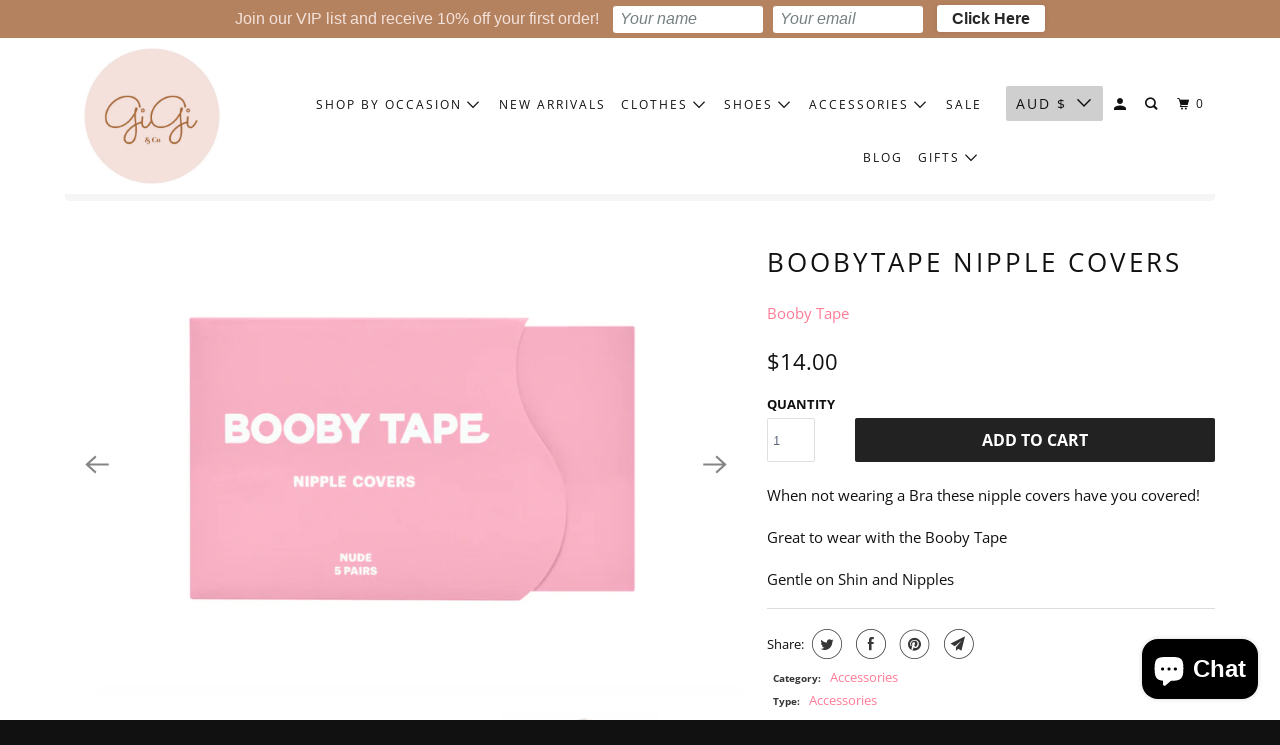

--- FILE ---
content_type: text/css
request_url: https://gigiandco.com.au/cdn/shop/t/16/assets/custom-gigico.css?v=87095134521413218311637922125
body_size: 927
content:
@font-face{font-family:HarmoniaSansProCyr-Regular;src:url(HarmoniaSansProCyr-Regular.woff) format("woff")}@font-face{font-family:HarmoniaSansProCyr-Bold;src:url(HarmoniaSansProCyr-Bold.woff) format("woff")}@font-face{font-family:HarmoniaSansProCyr-Light;src:url(HarmoniaSansProCyr-Light.woff) format("woff")}#shopify-section-custom-product-template .two-fifths.columns.medium-down--one-whole.product__details{padding-top:65px;padding-left:60px;position:relative}#shopify-section-custom-product-template .product_section .breadcrumb{background-color:transparent!important}#shopify-section-custom-product-template .breadcrumb a:focus,a:hover{color:#000}#shopify-section-custom-product-template .breadcrumb a{color:#000}#shopify-section-custom-product-template .breadcrumb span.custom-icon-arrow-right{opacity:.2;padding:0 5px}#shopify-section-custom-product-template svg.icon.icon-leaf{width:25px;height:25px;vertical-align:middle}#shopify-section-custom-product-template .sales_points svg.icon.icon-globe{width:25px;height:25px;vertical-align:middle}#shopify-section-custom-product-template .breadcrumb{padding:0!;margin-bottom:0!}#header a span,.nav a,.nav a.cart-button span,.nav a:active,.nav a:visited,select.currencies{font-size:12px!important}#shopify-section-custom-product-template span.icon.icon--inventory:after{width:9px;height:9px;background:#54c63a;border-radius:9px;position:absolute;content:"";margin:8px}#shopify-section-custom-product-template .icon--inventory:before{width:9px;height:9px;background:#54c63a;border-radius:9px;position:absolute;content:"";margin:8px;box-shadow:0 0 #54c63a;transform:scale(1);animation:inventory-pulse 2s linear infinite}@keyframes inventory-pulse{0%{transform:scale(.95);box-shadow:0 0 #54c63ab3}70%{transform:scale(1);box-shadow:0 0 0 5px #54c63a00}to{transform:scale(.95);box-shadow:0 0 #54c63a00}}#shopify-section-custom-product-template h1.product_name{text-transform:capitalize;font-weight:600;font-family:HarmoniaSansProCyr-Regular}#shopify-section-custom-product-template .product_section{padding-top:40px}#shopify-section-custom-product-template .product-single__sticky{position:-webkit-sticky;position:sticky;top:20px;height:100vh}#shopify-section-custom-product-template .product__main-photos{border:1px solid #e8e8e1;margin-top:40px;padding:80px 0 40px}#shopify-section-custom-product-template .accordion #headingTwo span.spr-badge-starrating,#shopify-section-custom-product-template .accordion #collapseTwo #shopify-product-reviews .spr-container span.spr-summary-caption,#shopify-section-custom-product-template .accordion #collapseTwo #shopify-product-reviews .spr-container h2.spr-header-title,#shopify-section-custom-product-template .product__details .shopify-product-form .purchase-details__buttons .swym-wishlist-button-bar{display:none}#shopify-section-custom-product-template .swatch .option-title{margin-top:20px;margin-bottom:.5rem;font-weight:700;font-size:16px;font-family:Century Gothic,sans-serif}#shopify-section-custom-product-template .swatch-options .swatch .swatch-element label{font-weight:400;text-transform:capitalize;font-size:14px}#shopify-section-custom-product-template .swatch-element{border-radius:3px;padding:0 10px}#shopify-section-custom-product-template .description{margin-top:10em;width:60%;margin-left:auto;margin-right:auto}.product-custom-product .section{margin-left:10px;margin-right:10px;max-width:1300px;width:100%}#shopify-section-custom-product-template .swatch-options input:checked+.swatch-element{border-color:#0c0c0c;border:2px solid}#shopify-section-custom-product-template .color{padding:4px!important}#shopify-section-custom-product-template .swatch .option-title{margin-top:20px;margin-bottom:.5rem}#shopify-section-custom-product-template .modal_price label{font-weight:700;font-size:16px;text-transform:capitalize}#shopify-section-custom-product-template .purchase-details__quantity label{font-weight:700;font-size:16px;text-transform:capitalize;margin-bottom:10px}#shopify-section-custom-product-template .custom-tax-text-info{margin-bottom:10px}#shopify-section-custom-product-template .tax-included-info{font-size:12px}#shopify-section-custom-product-template .sales_points{font-size:18px;letter-spacing:2px;color:#383737}#shopify-section-custom-product-template #ProductInventory-1452906315828{margin-left:38px}#shopify-section-custom-product-template .flickity-button:hover{color:#000}#shopify-section-custom-product-template .atc-btn-container{flex-direction:column}#shopify-section-custom-product-template .atc-btn-container .action_button.add_to_cart{color:#a76f47;text-transform:capitalize;width:100%;max-width:100%}#shopify-section-custom-product-template .atc-btn-container .action_button.add_to_cart:hover{color:#fff}#shopify-section-custom-product-template .atc-btn-container .shopify-payment-button{width:100%;max-width:100%!important}#shopify-section-custom-product-template .three-fifths,#shopify-section-custom-product-template .two-fifths{width:calc(50% - 20px)}#shopify-section-custom-product-template .accordion_description{width:60%;margin-left:auto;margin-right:auto}#shopify-section-custom-product-template .accordion_description .accordion .card h2{border-bottom:1px solid #9a9a9ab3;background-size:16px;font-size:16px;font-weight:700}#shopify-section-custom-product-template .atc-btn-container .shopify-payment-button button{text-transform:capitalize}#shopify-section-custom-product-template #accordionExample{width:100%}#shopify-section-custom-product-template .accordion_form_name{display:flex}#shopify-section-custom-product-template .spr-summary-actions-newreview{float:left;background:#f5e0dd;padding:5px 8px}#shopify-section-custom-product-template .spr-summary-actions-newreview:hover{color:#a76f47;text-decoration:none}#shopify-section-custom-product-template .spr-summary-actions-newreview:focus{color:#a76f47;text-decoration:none}#shopify-section-custom-product-template input.spr-button{float:left}#shopify-section-custom-product-template input.spr-button:focus,#shopify-section-custom-product-template input.spr-button:active{color:#fff;background-color:#a76f47;border-color:#122b40;outline:0px auto -webkit-focus-ring-color}#shopify-section-custom-product-template .spr-container{padding:7px;border-color:#ececec00}#shopify-section-custom-recommended-product-section .custom-section-title-info{margin-bottom:35px}#shopify-section-custom-recommended-product-section .custom-product-grid-info h6{font-size:14px;text-transform:capitalize;letter-spacing:0px}#shopify-section-custom-recommended-product-section .custom-product-grid-info .cust_pro_price{color:#000;font-weight:700}#shopify-section-custom-product-template .deskstop_breadcrum{display:block}.product-custom-product .main-wrapper .breadcrumb__wrapper .mobile{display:none}@media only screen and (max-width: 798px){body.search.swym-ready{width:100%}.mobile-search{z-index:1111111111}.mobile-search form{background-color:transparent;padding:0 15px;position:relative;min-height:auto;width:100%;top:5%}.mobile-search input#q{padding-right:30px}.mobile-search .icon-search{left:10px}.mobile-search .search-close{right:10px}}@media only screen and (max-width:768px){#shopify-section-custom-product-template .three-fifths,#shopify-section-custom-product-template .two-fifths{width:calc(100% + -0px)}#shopify-section-custom-product-template .product__main-photos{margin-top:0;padding:50px 0 40px}#shopify-section-custom-product-template .product-single__sticky{position:-webkit- static;position:static;top:0;height:auto}#shopify-section-custom-product-template .container-fluid{padding-right:4px;padding-left:4px}.product-custom-product .section{margin-left:0;margin-right:0}#shopify-section-custom-product-template .two-fifths.columns.medium-down--one-whole.product__details{padding-top:0;padding-left:0}#shopify-section-custom-product-template .swatch-options .swatch .swatch-element label{padding:0}#shopify-section-custom-product-template .description{margin-top:0;width:100%}#shopify-section-custom-product-template .accordion_description{width:100%}#shopify-section-custom-product-template .accordion_form_name{display:block}#shopify-section-custom-product-template .one-half{width:calc(100% - 20px)}#shopify-section-custom-recommended-product-section .col-sm-6.col-md-2.col-sm-recommend{width:50%}#shopify-section-custom-product-template .product_section{padding-top:0}#shopify-section-custom-product-template .deskstop_breadcrum{display:none}.product-custom-product .main-wrapper .breadcrumb__wrapper .mobile{display:block;background:transparent;text-align:left}.product-custom-product .main-wrapper .breadcrumb__wrapper .mobile h1{text-transform:capitalize;font-weight:600;font-family:HarmoniaSansProCyr-Regular}.product-custom-product .main-wrapper .breadcrumb__wrapper .mobile a{color:#000}.product-custom-product .main-wrapper .breadcrumb__wrapper .mobile span.custom-icon-arrow-right{opacity:.2;padding:0 5px}.product-custom-product .main-wrapper .breadcrumb__wrapper .mobile .icon-arrow-right{font-size:12px}.product-custom-product .main-wrapper .breadcrumb__wrapper .mobile .icon-arrow-right:before{content:"\e912";display:none}#banner-1482978157864 .banner__wrap{height:auto!important}#banner-1482978157864 .banner__wrap img{object-fit:contain}}@media only screen and (max-width:500px){#shopify-section-custom-product-template .sales_points{font-size:15px}#shopify-section-custom-product-template .accordion_description .accordion .card h2{font-size:12px}#shopify-section-custom-product-template .product_section{padding-top:0}}
/*# sourceMappingURL=/cdn/shop/t/16/assets/custom-gigico.css.map?v=87095134521413218311637922125 */
